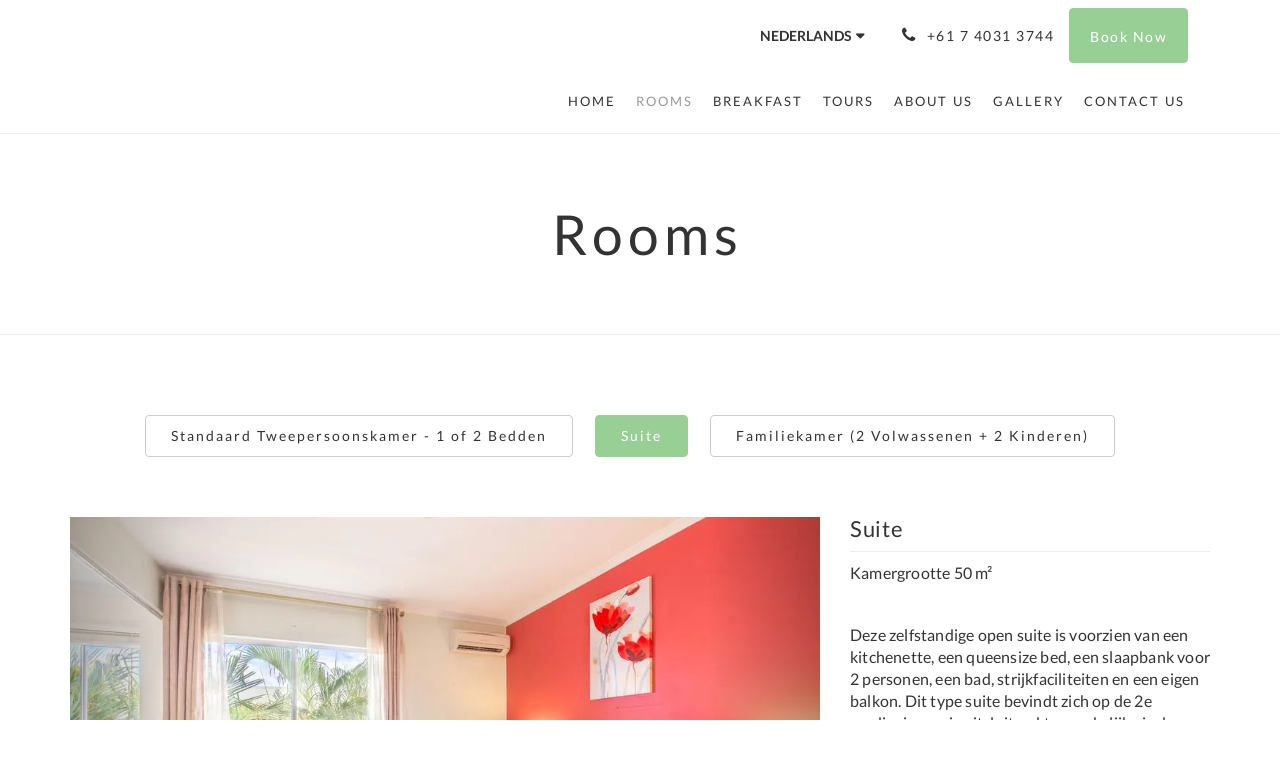

--- FILE ---
content_type: text/html
request_url: https://www.coraltreeinn.com.au/nl/rooms/suite.html
body_size: 6719
content:
<!doctype html><!--[if lt IE 7 ]><html lang="nl" class="no-js ie6"><![endif]--><!--[if IE 7 ]><html lang="nl" class="no-js ie7"><![endif]--><!--[if IE 8 ]><html lang="nl" class="no-js ie8"><![endif]--><!--[if IE 9 ]><html lang="nl" class="no-js ie9"><![endif]--><!--[if (gt IE 9)|!(IE)]><!--><html lang="nl" class="no-js"><!--<![endif]--><head prefix="og: http://ogp.me/ns#"><meta charset="utf-8"><meta http-equiv="X-UA-Compatible" content="IE=edge"><meta name="viewport" content="width=device-width, initial-scale=1, maximum-scale=5"><link rel="icon" type="image/x-icon" href="//webbox-assets.siteminder.com/assets/images/favicon-home.ico"><title>Suite Room | Coral Tree Inn</title><link rel="canonical" href="https://www.coraltreeinn.com.au/nl/rooms/suite.html"><link rel="alternate" hreflang="ca" href="https://www.coraltreeinn.com.au/ca/rooms/suite.html"><link rel="alternate" hreflang="zh" href="https://www.coraltreeinn.com.au/zh/rooms/suite-room.html"><link rel="alternate" hreflang="tw" href="https://www.coraltreeinn.com.au/tw/rooms/suite-room.html"><link rel="alternate" hreflang="da" href="https://www.coraltreeinn.com.au/da/rooms/suite.html"><link rel="alternate" hreflang="nl" href="https://www.coraltreeinn.com.au/nl/rooms/suite.html"><link rel="alternate" hreflang="en" href="https://www.coraltreeinn.com.au/rooms/suite-room.html"><link rel="alternate" hreflang="fi" href="https://www.coraltreeinn.com.au/fi/rooms/sviitti.html"><link rel="alternate" hreflang="fr" href="https://www.coraltreeinn.com.au/fr/rooms/suite.html"><link rel="alternate" hreflang="de" href="https://www.coraltreeinn.com.au/de/rooms/suite.html"><link rel="alternate" hreflang="el" href="https://www.coraltreeinn.com.au/el/rooms/suite-room.html"><link rel="alternate" hreflang="is" href="https://www.coraltreeinn.com.au/is/rooms/svita.html"><link rel="alternate" hreflang="id" href="https://www.coraltreeinn.com.au/id/rooms/suite.html"><link rel="alternate" hreflang="it" href="https://www.coraltreeinn.com.au/it/rooms/suite.html"><link rel="alternate" hreflang="ja" href="https://www.coraltreeinn.com.au/ja/rooms/suite-room.html"><link rel="alternate" hreflang="ko" href="https://www.coraltreeinn.com.au/ko/rooms/suite-room.html"><link rel="alternate" hreflang="no" href="https://www.coraltreeinn.com.au/no/rooms/suite.html"><link rel="alternate" hreflang="pt" href="https://www.coraltreeinn.com.au/pt/rooms/suite.html"><link rel="alternate" hreflang="ru" href="https://www.coraltreeinn.com.au/ru/rooms/suite-room.html"><link rel="alternate" hreflang="es" href="https://www.coraltreeinn.com.au/es/rooms/suite.html"><link rel="alternate" hreflang="sv" href="https://www.coraltreeinn.com.au/sv/rooms/svit.html"><link rel="alternate" hreflang="th" href="https://www.coraltreeinn.com.au/th/rooms/suite-room.html"><meta name="robots" content="index, follow"><meta name="author" content="Coral Tree Inn"><meta name="description" content=""><meta name="keywords" content="cheap accommodation Cairns, affordable hotels Cairns, Cairns hotel, cairns inn, cairns motel"><meta property="og:title" content="Rooms"><meta property="og:type" content="website"><meta name="og:description" content=""><meta name="og:site_name" content="www.coraltreeinn.com.au"><meta property="og:locale:alternate" content="ca"><meta property="og:locale:alternate" content="zh"><meta property="og:locale:alternate" content="tw"><meta property="og:locale:alternate" content="da"><meta name="og:locale" content="nl"><meta property="og:locale:alternate" content="en"><meta property="og:locale:alternate" content="fi"><meta property="og:locale:alternate" content="fr"><meta property="og:locale:alternate" content="de"><meta property="og:locale:alternate" content="el"><meta property="og:locale:alternate" content="is"><meta property="og:locale:alternate" content="id"><meta property="og:locale:alternate" content="it"><meta property="og:locale:alternate" content="ja"><meta property="og:locale:alternate" content="ko"><meta property="og:locale:alternate" content="no"><meta property="og:locale:alternate" content="pt"><meta property="og:locale:alternate" content="ru"><meta property="og:locale:alternate" content="es"><meta property="og:locale:alternate" content="sv"><meta property="og:locale:alternate" content="th"><meta property="og:url" content="https://www.coraltreeinn.com.au/nl/rooms/suite.html"><meta property="og:image" content=""><meta name="google-site-verification" content="jGYFCzPD7j-PTgyauI28x8JJwMWS3m8OFGbHtReCEAc"><link rel="stylesheet" href="//webbox-assets.siteminder.com/assets/themes/css/theme3colorPalette13-9fc382e0b73ff2db3eef1fbb8bea71ec.css"><script defer>window.smcv=window.smcv||{},window.smcv.fireWhenReady=function(n,e){var r,c=0,i=setInterval(function(){try{20===++c&&(console.warn(n+" failed indefinitely. "),clearInterval(i)),r=n.split(".").reduce(function(n,e){return n[e]},window)}catch(e){console.info("retrying..."+c+" "+n)}void 0!==r&&(e(),clearInterval(i))},500)};</script><script>
    window.propertyId= "45120312-8114-11e5-8827-02b1347ffa5b";
</script><script>(function(w,d,s,l,i){w[l]=w[l]||[];w[l].push({'gtm.start':
            new Date().getTime(),event:'gtm.js'});var f=d.getElementsByTagName(s)[0],
        j=d.createElement(s),dl=l!='dataLayer'?'&l='+l:'';j.async=true;j.src=
        'https://www.googletagmanager.com/gtm.js?id='+i+dl;f.parentNode.insertBefore(j,f);
    })(window,document,'script','dataLayer','GTM-WD6VSBF');</script><script defer>
    function initMap() {}
</script><script type="application/javascript" src="//webbox-assets.siteminder.com/assets/libs/js/canvas-js-bundle-v4.js"></script><script type="application/ld+json">{"@context": "http://schema.org","@type": "Hotel","description": "Book Direct. Best Rate Guaranteed. - Coral Tree Inn","hasMap": "https://maps.googleapis.com/maps/api/staticmap?zoom=15&center=-16.91859083,145.77137858&size=1600x1200&sensor=false&markers=color:blue%7c-16.91859083,145.77137858","address": {"@type": "PostalAddress","addressLocality": "Cairns City","addressRegion": "QLD","postalCode": "4870","streetAddress": "166-172 Grafton St","addressCountry": "Australia"},"geo": {"@type": "GeoCoordinates","latitude": -16.91859083,"longitude": 145.77137858},"telephone": "+61 7 4031 3744","url": "https://www.coraltreeinn.com.au","name": "Coral Tree Inn","photo": "https://webbox.imgix.net/images/qvmfczqcgziccnvc/033f9be6-21de-4b9c-b6f2-167f419faf21.jpg","image": "https://webbox.imgix.net/images/qvmfczqcgziccnvc/033f9be6-21de-4b9c-b6f2-167f419faf21.jpg","starRating": { "@type": "Rating", "ratingValue" : "3.5" }}</script></head><body class="no_logo theme3 colorPalette13 typography1 buttonStyle1 page-room lang-nl"><div class="navbar-container"><nav class="navbar navbar-fixed-top navbar-main"><div class="container"><div class="row"><div class="col-xs-12"><div class="navbar navbar-actions text-right"><button type="button" class="navbar-toggle collapsed" data-toggle="collapse" data-target="#navbar-links"><span class="sr-only">Toggle navigation</span><span class="icon-bar"></span><span class="icon-bar"></span><span class="icon-bar"></span></button><div class="dropdown language-switcher-wrapper"><button type="button" class="btn-language-switcher" id="languageSwitcher-1608f8a1ed0b4cdc904002104d2936fc" data-toggle="dropdown" aria-haspopup="true" aria-controls="languageMenu-1608f8a1ed0b4cdc904002104d2936fc" tabindex="0"><span tabindex="-1"><span aria-labelledby="languageSwitcher-1608f8a1ed0b4cdc904002104d2936fc" aria-label="Nederlands" class="pull-left btn-language-switcher_label"><span class="languageCode">Nederlands</span></span></span></button><select name="ddlLanguages" id="ddlLanguages-1608f8a1ed0b4cdc904002104d2936fc" class="languages-native-dropdown" onchange="switchLanguage(this)"><option value="/ca/rooms/suite.html">Català</option><option value="/zh/rooms/suite-room.html">简体</option><option value="/tw/rooms/suite-room.html">繁體</option><option value="/da/rooms/suite.html">Dansk</option><option value="/nl/rooms/suite.html" selected>Nederlands</option><option value="/rooms/suite-room.html">English</option><option value="/fi/rooms/sviitti.html">Suomi</option><option value="/fr/rooms/suite.html">Français</option><option value="/de/rooms/suite.html">Deutsch</option><option value="/el/rooms/suite-room.html">Ελληνικά</option><option value="/is/rooms/svita.html">Íslenska</option><option value="/id/rooms/suite.html">Bahasa Indonesia</option><option value="/it/rooms/suite.html">Italiano</option><option value="/ja/rooms/suite-room.html">日本語</option><option value="/ko/rooms/suite-room.html">한국인</option><option value="/no/rooms/suite.html">Norsk</option><option value="/pt/rooms/suite.html">Português</option><option value="/ru/rooms/suite-room.html">Русский</option><option value="/es/rooms/suite.html">Español</option><option value="/sv/rooms/svit.html">Svenska</option><option value="/th/rooms/suite-room.html">ไทย</option></select><ul id="languageMenu-1608f8a1ed0b4cdc904002104d2936fc" class="dropdown-menu language-dropdown-menu" aria-labelledby="languageSwitcher"><li class="language-dropdown-menu__item"><a class="language-dropdown-menu__item-link " hreflang="ca" href="/ca/rooms/suite.html"><span class="language-label">Català</span></a></li><li class="language-dropdown-menu__item"><a class="language-dropdown-menu__item-link " hreflang="zh-Hans" href="/zh/rooms/suite-room.html"><span class="language-label">简体</span></a></li><li class="language-dropdown-menu__item"><a class="language-dropdown-menu__item-link " hreflang="zh-Hant" href="/tw/rooms/suite-room.html"><span class="language-label">繁體</span></a></li><li class="language-dropdown-menu__item"><a class="language-dropdown-menu__item-link " hreflang="da" href="/da/rooms/suite.html"><span class="language-label">Dansk</span></a></li><li class="language-dropdown-menu__item"><a class="language-dropdown-menu__item-link current" hreflang="nl" href="/nl/rooms/suite.html"><span class="language-label">Nederlands</span></a></li><li class="language-dropdown-menu__item"><a class="language-dropdown-menu__item-link " hreflang="en" href="/rooms/suite-room.html"><span class="language-label">English</span></a></li><li class="language-dropdown-menu__item"><a class="language-dropdown-menu__item-link " hreflang="fi" href="/fi/rooms/sviitti.html"><span class="language-label">Suomi</span></a></li><li class="language-dropdown-menu__item"><a class="language-dropdown-menu__item-link " hreflang="fr" href="/fr/rooms/suite.html"><span class="language-label">Français</span></a></li><li class="language-dropdown-menu__item"><a class="language-dropdown-menu__item-link " hreflang="de" href="/de/rooms/suite.html"><span class="language-label">Deutsch</span></a></li><li class="language-dropdown-menu__item"><a class="language-dropdown-menu__item-link " hreflang="el" href="/el/rooms/suite-room.html"><span class="language-label">Ελληνικά</span></a></li><li class="language-dropdown-menu__item"><a class="language-dropdown-menu__item-link " hreflang="is" href="/is/rooms/svita.html"><span class="language-label">Íslenska</span></a></li><li class="language-dropdown-menu__item"><a class="language-dropdown-menu__item-link " hreflang="id" href="/id/rooms/suite.html"><span class="language-label">Bahasa Indonesia</span></a></li><li class="language-dropdown-menu__item"><a class="language-dropdown-menu__item-link " hreflang="it" href="/it/rooms/suite.html"><span class="language-label">Italiano</span></a></li><li class="language-dropdown-menu__item"><a class="language-dropdown-menu__item-link " hreflang="ja" href="/ja/rooms/suite-room.html"><span class="language-label">日本語</span></a></li><li class="language-dropdown-menu__item"><a class="language-dropdown-menu__item-link " hreflang="ko" href="/ko/rooms/suite-room.html"><span class="language-label">한국인</span></a></li><li class="language-dropdown-menu__item"><a class="language-dropdown-menu__item-link " hreflang="nb" href="/no/rooms/suite.html"><span class="language-label">Norsk</span></a></li><li class="language-dropdown-menu__item"><a class="language-dropdown-menu__item-link " hreflang="pt" href="/pt/rooms/suite.html"><span class="language-label">Português</span></a></li><li class="language-dropdown-menu__item"><a class="language-dropdown-menu__item-link " hreflang="ru" href="/ru/rooms/suite-room.html"><span class="language-label">Русский</span></a></li><li class="language-dropdown-menu__item"><a class="language-dropdown-menu__item-link " hreflang="es" href="/es/rooms/suite.html"><span class="language-label">Español</span></a></li><li class="language-dropdown-menu__item"><a class="language-dropdown-menu__item-link " hreflang="sv" href="/sv/rooms/svit.html"><span class="language-label">Svenska</span></a></li><li class="language-dropdown-menu__item"><a class="language-dropdown-menu__item-link " hreflang="th" href="/th/rooms/suite-room.html"><span class="language-label">ไทย</span></a></li></ul></div><div class="pull-right"><a href="tel:+61 7 4031 3744" class="navbar-text hotel-phone pull-left visible-md visible-lg"><span class="fa fa-phone hotel-phone-icon"></span><span>+61 7 4031 3744</span></a><a class="btn btn-modal pull-left visible-xs visible-sm" href="tel:+61 7 4031 3744"><span class="fa fa-phone hotel-phone-icon"></span></a><div class="modal fade" id="contactModal" tabindex="-1" role="dialog" aria-labelledby="contactModalLabel"><div class="modal-dialog modal-sm" role="document"><div class="modal-content"><div class="modal-header"><button type="button" class="close" data-dismiss="modal" aria-label="Close"><span aria-hidden="true">×</span></button><h2 class="modal-title" id="contactModalLabel">Contact</h2></div><div class="modal-body"><div class="modal-body_number"><h3 class="modal-body_label">Telefoonnummer 1</h3><a href="tel:+61 7 4031 3744" class="modal-body_link">+61 7 4031 3744</a></div></div></div></div></div><form class="booking-button-form text-center" action="https://book-directonline.com/properties/CoralTreeInnDirect" method="GET" autocomplete="off"><button type="submit" class="btn btn-primary navbar-btn navbar-booking-btn " tabindex="0"><span tabindex="-1">Book Now</span></button></form></div></div><div id="navbar-links" class="navbar navbar-links navbar-collapse collapse"><ul class="nav navbar-nav navbar-right"><li role="presentation" class=" "><a role="menuitem" tabindex="0" href="/nl/index.html"><span tabindex="-1">Home</span></a></li><li role="presentation" class=" active"><a role="menuitem" tabindex="0" href="/nl/rooms.html"><span tabindex="-1">Rooms</span></a></li><li role="presentation" class=" "><a role="menuitem" tabindex="0" href="/nl/breakfast.html"><span tabindex="-1">Breakfast</span></a></li><li role="presentation" class=" "><a role="menuitem" tabindex="0" href="/nl/tours-1.html"><span tabindex="-1">Tours</span></a></li><li role="presentation" class=" "><a role="menuitem" tabindex="0" href="/nl/about-us.html"><span tabindex="-1">About Us</span></a></li><li role="presentation" class=" "><a role="menuitem" tabindex="0" href="/nl/gallery.html"><span tabindex="-1">Gallery</span></a></li><li role="presentation" class="hidden-sm "><a role="menuitem" tabindex="0" href="/nl/contact-us.html"><span tabindex="-1">Contact Us</span></a></li><li class="dropdown hidden-xs hidden-md hidden-lg"><a href="#" class="dropdown-toggle" data-toggle="dropdown" role="button"><div class="bar-top"></div><div class="bar"></div><div class="bar-btm"></div></a><ul class="dropdown-menu"><li role="presentation" class=" hidden-sm hidden-md hidden-lg active"><a role="menuitem" tabindex="0" href="/nl/rooms.html"><span tabindex="-1">Rooms</span></a></li><li role="presentation" class=" hidden-sm hidden-md hidden-lg "><a role="menuitem" tabindex="0" href="/nl/breakfast.html"><span tabindex="-1">Breakfast</span></a></li><li role="presentation" class=" hidden-sm hidden-md hidden-lg "><a role="menuitem" tabindex="0" href="/nl/tours-1.html"><span tabindex="-1">Tours</span></a></li><li role="presentation" class=" hidden-sm hidden-md hidden-lg "><a role="menuitem" tabindex="0" href="/nl/about-us.html"><span tabindex="-1">About Us</span></a></li><li role="presentation" class=" hidden-sm hidden-md hidden-lg "><a role="menuitem" tabindex="0" href="/nl/gallery.html"><span tabindex="-1">Gallery</span></a></li><li role="presentation" class=" hidden-md hidden-lg "><a role="menuitem" tabindex="0" href="/nl/contact-us.html"><span tabindex="-1">Contact Us</span></a></li></ul></li></ul></div></div></div></div></nav></div><div class="mobile-branding navbar hidden-sm hidden-md hidden-lg"><table class="logo-table"><tbody><tr><td><div class="navbar-hotel-name-frame"><span class="navbar-hotel-name"> Coral Tree Inn </span></div></td></tr></tbody></table></div><div id="content-wrap"><div id="content"><div class="standard-page room-types-page"><div class="page-header"><div class="container"><h1>Rooms</h1></div></div><div class="page-nav"><div class="container"><ul class="hidden-xs nav nav-pills"><li class=""><a href="/nl/rooms/standaard-tweepersoonskamer-1-of-2-bedden.html"> Standaard Tweepersoonskamer - 1 of 2 Bedden </a></li><li class="active"><a href="/nl/rooms/suite.html"> Suite </a></li><li class=""><a href="/nl/rooms/familiekamer-2-volwassenen-2-kinderen.html"> Familiekamer (2 Volwassenen + 2 Kinderen) </a></li></ul><div class="room-type-select hidden-sm hidden-md hidden-lg form-group"><select class="form-control mobile-select-control" name="itemSelect" id="itemSelect"><option value="/nl/rooms/standaard-tweepersoonskamer-1-of-2-bedden.html"> Standaard Tweepersoonskamer - 1 of 2 Bedden </option><option selected value="/nl/rooms/suite.html"> Suite </option><option value="/nl/rooms/familiekamer-2-volwassenen-2-kinderen.html"> Familiekamer (2 Volwassenen + 2 Kinderen) </option></select></div></div></div><div class="container"><div class="room-type"><div class="row"><div class="col-xs-12 col-sm-8 col-md-8"><div class="images"><div id="carousel-17772" class="carousel slide" data-ride="carousel" data-interval="false"><div class="carousel-inner" role="listbox"><div class="item active"><img src="//webbox.imgix.net/images/qvmfczqcgziccnvc/033f9be6-21de-4b9c-b6f2-167f419faf21.jpg?auto=format,compress&amp;fit=crop&amp;crop=entropy" alt="" style="width:100%;"></div><div class="item "><img src="//webbox.imgix.net/images/qvmfczqcgziccnvc/698c0482-9c20-4cea-817b-88ab9bb5caaf.jpg?auto=format,compress&amp;fit=crop&amp;crop=entropy" alt="" style="width:100%;"></div><div class="item "><img src="//webbox.imgix.net/images/qvmfczqcgziccnvc/2c7c9b3b-7da9-41a5-8a43-8ccbf5413963.jpg?auto=format,compress&amp;fit=crop&amp;crop=entropy" alt="" style="width:100%;"></div><div class="item "><img src="//webbox.imgix.net/images/qvmfczqcgziccnvc/9d185fa9-881d-40f4-8299-5c12df54fbc4.jpg?auto=format,compress&amp;fit=crop&amp;crop=entropy" alt="" style="width:100%;"></div><div class="item "><img src="//webbox.imgix.net/images/qvmfczqcgziccnvc/28862666-0a5e-439b-9002-53fecf029c62.jpg?auto=format,compress&amp;fit=crop&amp;crop=entropy" alt="" style="width:100%;"></div><div class="item "><img src="//webbox.imgix.net/images/qvmfczqcgziccnvc/9e8927c0-78c7-444f-855d-e0cf48c28aa7.jpg?auto=format,compress&amp;fit=crop&amp;crop=entropy" alt="" style="width:100%;"></div><div class="item "><img src="//webbox.imgix.net/images/qvmfczqcgziccnvc/cb3a1bd1-5525-41f4-a30b-df42c6c9062c.jpg?auto=format,compress&amp;fit=crop&amp;crop=entropy" alt="" style="width:100%;"></div><div class="item "><img src="//webbox.imgix.net/images/qvmfczqcgziccnvc/6f813273-57f1-4240-bcbf-5f5942f72e95.jpg?auto=format,compress&amp;fit=crop&amp;crop=entropy" alt="bbq-facilities-coral-tree-inn" style="width:100%;"></div></div><a class="left carousel-control" href="#carousel-17772" role="button" data-slide="prev"><span class="icon-prev" aria-hidden="true"></span><span class="sr-only">Previous</span></a><a class="right carousel-control" href="#carousel-17772" role="button" data-slide="next"><span class="icon-next" aria-hidden="true"></span><span class="sr-only">Next</span></a></div></div><div class="row"><div class="hidden-xs col-xs-12 col-sm-6"><div class="image"><img src="//webbox.imgix.net/images/qvmfczqcgziccnvc/698c0482-9c20-4cea-817b-88ab9bb5caaf.jpg?auto=format,compress&amp;fit=crop&amp;crop=entropy" alt="" style="width:100%;"></div></div><div class="hidden-xs col-xs-12 col-sm-6"><div class="image"><img src="//webbox.imgix.net/images/qvmfczqcgziccnvc/2c7c9b3b-7da9-41a5-8a43-8ccbf5413963.jpg?auto=format,compress&amp;fit=crop&amp;crop=entropy" alt="" style="width:100%;"></div></div></div><div class="row"><div class="col-xs-12 text-right"><a href="//webbox.imgix.net/images/qvmfczqcgziccnvc/033f9be6-21de-4b9c-b6f2-167f419faf21.jpg?auto=format,compress&amp;fit=crop&amp;crop=entropy" data-lightbox="17772">View all images</a><a style="display: none" href="//webbox.imgix.net/images/qvmfczqcgziccnvc/698c0482-9c20-4cea-817b-88ab9bb5caaf.jpg?auto=format,compress&amp;fit=crop&amp;crop=entropy" data-lightbox="17772"></a><a style="display: none" href="//webbox.imgix.net/images/qvmfczqcgziccnvc/2c7c9b3b-7da9-41a5-8a43-8ccbf5413963.jpg?auto=format,compress&amp;fit=crop&amp;crop=entropy" data-lightbox="17772"></a><a style="display: none" href="//webbox.imgix.net/images/qvmfczqcgziccnvc/9d185fa9-881d-40f4-8299-5c12df54fbc4.jpg?auto=format,compress&amp;fit=crop&amp;crop=entropy" data-lightbox="17772"></a><a style="display: none" href="//webbox.imgix.net/images/qvmfczqcgziccnvc/28862666-0a5e-439b-9002-53fecf029c62.jpg?auto=format,compress&amp;fit=crop&amp;crop=entropy" data-lightbox="17772"></a><a style="display: none" href="//webbox.imgix.net/images/qvmfczqcgziccnvc/9e8927c0-78c7-444f-855d-e0cf48c28aa7.jpg?auto=format,compress&amp;fit=crop&amp;crop=entropy" data-lightbox="17772"></a><a style="display: none" href="//webbox.imgix.net/images/qvmfczqcgziccnvc/cb3a1bd1-5525-41f4-a30b-df42c6c9062c.jpg?auto=format,compress&amp;fit=crop&amp;crop=entropy" data-lightbox="17772"></a><a style="display: none" href="//webbox.imgix.net/images/qvmfczqcgziccnvc/6f813273-57f1-4240-bcbf-5f5942f72e95.jpg?auto=format,compress&amp;fit=crop&amp;crop=entropy" data-lightbox="17772"></a></div></div></div><div class="col-xs-12 col-sm-4 col-md-4"><div class="info"><h2>Suite</h2><div><p>Kamergrootte 50 m²</p><p>Deze zelfstandige open suite is voorzien van een kitchenette, een queensize bed, een slaapbank voor 2 personen, een bad, strijkfaciliteiten en een eigen balkon. Dit type suite bevindt zich op de 2e verdieping en is uitsluitend toegankelijk via de trap. Het tarief is gebaseerd op 2 personen. De maximale bezetting is 4 gasten. Voor volwassenen bedraagt ​​de toeslag AUD 35 per persoon per nacht en voor een kind bedraagt de toeslag AUD 17,50 per persoon per nacht.</p><p>Gratis WiFi!</p></div></div></div></div></div></div></div></div><div id="footer"><div class="footer"><div class="container"><div class="links"><div class="row"><div class="col-xs-12 col-sm-3"><h4 class="section-name">Coral Tree Inn</h4><p style="font-size: 14px; padding: 5px 0"><a href="https://maps.google.com/?q=Coral+Tree+Inn+166-172 Grafton St, Cairns City, QLD, 4870, Australia&amp;ll=-16.91859083,145.77137858" target="_blank" rel="noopener"> 166-172 Grafton St, Cairns City, QLD, 4870, Australia </a></p></div><div class="col-xs-12 col-sm-3"></div><div class="col-xs-12 col-sm-3"></div><div class="col-xs-12 col-sm-3"><h4 class="section-name">Sociale media</h4><ul class="list-unstyled social-media-links"><li><a href="https://www.tripadvisor.com.au/Hotel_Review-g255069-d256438-Reviews-Coral_Tree_Inn-Cairns_Cairns_Region_Queensland.html" target="_blank"><span class="social-icon tripadvisor-icon"></span>Tripadvisor </a></li></ul></div></div></div></div></div><div class="copyright"><div class="container"><div class="row"><div class="col-xs-12 col-md-3 text-center"><p><span class="fa fa-copyright"></span><span class="fa-copyright__year"></span> All rights reserved </p></div><div class="col-xs-12 col-md-6 text-center"><div class="languages"><a id="ca" class="btn-lang" aria-label="Catalan" href="/ca/rooms/suite.html"><span>Català</span></a><a id="zh" class="btn-lang" aria-label="Chinese (Simplified)" href="/zh/rooms/suite-room.html"><span>简体</span></a><a id="tw" class="btn-lang" aria-label="Chinese (Traditional)" href="/tw/rooms/suite-room.html"><span>繁體</span></a><a id="da" class="btn-lang" aria-label="Danish" href="/da/rooms/suite.html"><span>Dansk</span></a><a id="nl" class="btn-lang" aria-label="Dutch" href="/nl/rooms/suite.html"><span>Nederlands</span></a><a id="en" class="btn-lang" aria-label="English" href="/rooms/suite-room.html"><span>English</span></a><a id="fi" class="btn-lang" aria-label="Finnish" href="/fi/rooms/sviitti.html"><span>Suomi</span></a><a id="fr" class="btn-lang" aria-label="French" href="/fr/rooms/suite.html"><span>Français</span></a><a id="de" class="btn-lang" aria-label="German" href="/de/rooms/suite.html"><span>Deutsch</span></a><a id="el" class="btn-lang" aria-label="Greek" href="/el/rooms/suite-room.html"><span>Ελληνικά</span></a><a id="is" class="btn-lang" aria-label="Icelandic" href="/is/rooms/svita.html"><span>Íslenska</span></a><a id="id" class="btn-lang" aria-label="Indonesian" href="/id/rooms/suite.html"><span>Bahasa Indonesia</span></a><a id="it" class="btn-lang" aria-label="Italian" href="/it/rooms/suite.html"><span>Italiano</span></a><a id="ja" class="btn-lang" aria-label="Japanese" href="/ja/rooms/suite-room.html"><span>日本語</span></a><a id="ko" class="btn-lang" aria-label="Korean" href="/ko/rooms/suite-room.html"><span>한국인</span></a><a id="no" class="btn-lang" aria-label="Norwegian" href="/no/rooms/suite.html"><span>Norsk</span></a><a id="pt" class="btn-lang" aria-label="Portuguese" href="/pt/rooms/suite.html"><span>Português</span></a><a id="ru" class="btn-lang" aria-label="Russian" href="/ru/rooms/suite-room.html"><span>Русский</span></a><a id="es" class="btn-lang" aria-label="Spanish" href="/es/rooms/suite.html"><span>Español</span></a><a id="sv" class="btn-lang" aria-label="Swedish" href="/sv/rooms/svit.html"><span>Svenska</span></a><a id="th" class="btn-lang" aria-label="Thai" href="/th/rooms/suite-room.html"><span>ไทย</span></a></div></div><div class="col-xs-12 col-md-3 text-center "><p>Powered by <a target="_blank" href="https://www.siteminder.com/canvas">Canvas</a></p></div></div></div></div></div></div><meta name="google-site-verification" content="jGYFCzPD7j-PTgyauI28x8JJwMWS3m8OFGbHtReCEAc"><script defer>function switchLanguage(option) { window.location.href = option.value; }</script><script defer>
    document.addEventListener("DOMContentLoaded", function(event) {
        var $modal = document.getElementById('contactModal');
        if ($modal) {
            document.body.appendChild($modal);
        }
    });
</script><script type="application/javascript" defer>
        (function () {
            $('#itemSelect').on('change', function () {
                window.location.href = this.value;
            });
        })();
    </script><script type="application/javascript" defer>
    (function () {
        var languageBtns = [].slice.call(document.querySelectorAll(".btn-lang"));
        if (!!languageBtns.length) {
            
            var lang = document.getElementById('en');
            var match = window.location.pathname.match("/(.+?)/");
            if (!!match && match.length > 1 && document.getElementById(match[1])) {
                lang = document.getElementById(window.location.pathname.match("/(.+?)/")[1]);
            }
            lang.classList.add("active");
            
            var minSize = getComputedStyle(languageBtns[0])['min-width'];
            var maxSize = Math.max.apply(Math, languageBtns.map(function (btn) {
                return btn.clientWidth;
            }));
            if (maxSize > minSize) {
                languageBtns.style.minWidth = maxSize;
            }
        }
    })();
</script><script type="application/javascript" defer>
    document.querySelector('.fa-copyright__year').textContent = new Date().getFullYear()
</script><script src="//maps.googleapis.com/maps/api/js?v=3&amp;key=AIzaSyCbwMoquhweqjrem8WebjSbb4Nre07gNNI&amp;callback=initMap" async defer></script><script defer>
    (function(i,s,o,g,r,a,m){i['GoogleAnalyticsObject']=r;i[r]=i[r]||function(){
                (i[r].q=i[r].q||[]).push(arguments)},i[r].l=1*new Date();a=s.createElement(o),
            m=s.getElementsByTagName(o)[0];a.async=1;a.src=g;m.parentNode.insertBefore(a,m)
    })(window,document,'script','https://www.google-analytics.com/analytics.js','ga');

    ga('create', 'UA-131393653-4', 'auto' );
    ga('send', 'pageview');
</script><script defer>
	var btns = document.querySelectorAll("a[href^='/toursandattractions.html']");
	for (var i = 0, l = btns.length; i < l; i++) {
	  var btn = btns[i];
	  btn.href = "http://coraltreeinn.standbycairns.com";
	}
	</script><script defer>
    window.isPublish = true
</script><script type="application/javascript" defer>

    $(window).scroll(function() {
        var scroll = $(window).scrollTop();

        if (scroll < 20) {
            $("body").removeClass("scrolling");
        }

        if (scroll >= 20) {
            $("body").addClass("scrolling");
        }
    });

</script></body></html>

--- FILE ---
content_type: text/plain
request_url: https://www.google-analytics.com/j/collect?v=1&_v=j102&a=721330257&t=pageview&_s=1&dl=https%3A%2F%2Fwww.coraltreeinn.com.au%2Fnl%2Frooms%2Fsuite.html&ul=en-us%40posix&dt=Suite%20Room%20%7C%20Coral%20Tree%20Inn&sr=1280x720&vp=1280x720&_u=IEBAAEABAAAAACAAI~&jid=1089170870&gjid=1638880535&cid=992578714.1768788472&tid=UA-131393653-4&_gid=963099676.1768788472&_r=1&_slc=1&z=1885101054
body_size: -452
content:
2,cG-T4LTSWMDTR